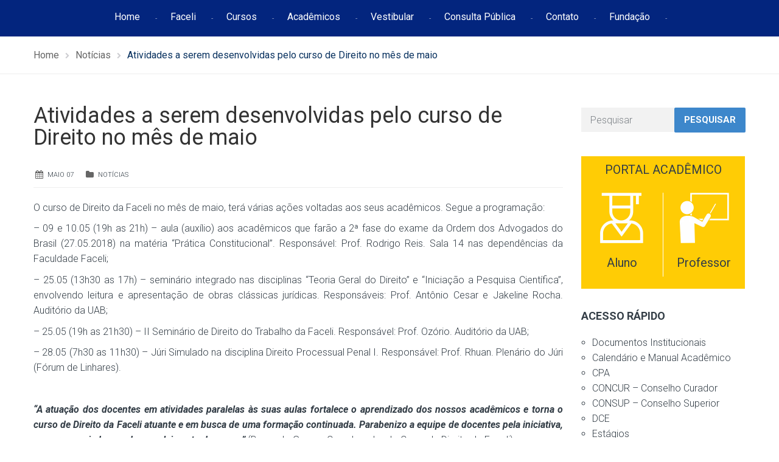

--- FILE ---
content_type: text/html; charset=UTF-8
request_url: https://faceli.edu.br/atividades-a-serem-desenvolvidas-pelo-curso-de-direito-no-mes-de-maio/
body_size: 19824
content:
<!DOCTYPE html>
<html class="no-js" lang="pt-BR">
<head>
	<meta charset="UTF-8"/>
	<meta http-equiv="X-UA-Compatible" content="IE=edge">
	<meta name="viewport" content="width=device-width, initial-scale=1">
	<title>Atividades a serem desenvolvidas pelo curso de Direito no mês de maio &#8211; FACELI</title>
<meta name='robots' content='max-image-preview:large' />
<!-- Tag do Google (gtag.js) snippet do modo de consentimento adicionado pelo Site Kit -->
<script id='google_gtagjs-js-consent-mode'>
window.dataLayer = window.dataLayer || [];function gtag(){dataLayer.push(arguments);}
gtag('consent', 'default', {"ad_personalization":"denied","ad_storage":"denied","ad_user_data":"denied","analytics_storage":"denied","region":["AT","BE","BG","CY","CZ","DE","DK","EE","ES","FI","FR","GB","GR","HR","HU","IE","IS","IT","LI","LT","LU","LV","MT","NL","NO","PL","PT","RO","SE","SI","SK"],"wait_for_update":500});
window._googlesitekitConsentCategoryMap = {"statistics":["analytics_storage"],"marketing":["ad_storage","ad_user_data","ad_personalization"]};
( function () {
	document.addEventListener(
		'wp_listen_for_consent_change',
		function ( event ) {
			if ( event.detail ) {
				var consentParameters = {};
				var hasConsentParameters = false;
				for ( var category in event.detail ) {
					if ( window._googlesitekitConsentCategoryMap[ category ] ) {
						var status = event.detail[ category ];
						var mappedStatus =
							status === 'allow' ? 'granted' : 'denied';
						var parameters =
							window._googlesitekitConsentCategoryMap[ category ];
						for ( var i = 0; i < parameters.length; i++ ) {
							consentParameters[ parameters[ i ] ] = mappedStatus;
						}
						hasConsentParameters = !! parameters.length;
					}
				}
				if ( hasConsentParameters ) {
					gtag( 'consent', 'update', consentParameters );
				}
			}
		}
	);

	function updateGrantedConsent() {
		if ( ! ( window.wp_consent_type || window.wp_fallback_consent_type ) ) {
			return;
		}
		var consentParameters = {};
		var hasConsentParameters = false;
		for ( var category in window._googlesitekitConsentCategoryMap ) {
			if ( window.wp_has_consent && window.wp_has_consent( category ) ) {
				var parameters =
					window._googlesitekitConsentCategoryMap[ category ];
				for ( var i = 0; i < parameters.length; i++ ) {
					consentParameters[ parameters[ i ] ] = 'granted';
				}
				hasConsentParameters =
					hasConsentParameters || !! parameters.length;
			}
		}
		if ( hasConsentParameters ) {
			gtag( 'consent', 'update', consentParameters );
		}
	}
	document.addEventListener(
		'wp_consent_type_defined',
		updateGrantedConsent
	);
	document.addEventListener( 'DOMContentLoaded', function () {
		if ( ! window.waitfor_consent_hook ) {
			updateGrantedConsent();
		}
	} );
} )();
</script>
<!-- Encerrar a tag do Google (gtag.js) snippet do modo de consentimento adicionado pelo Site Kit -->
			<link rel='dns-prefetch' href='//static.addtoany.com' />
<link rel='dns-prefetch' href='//www.googletagmanager.com' />
<link rel='dns-prefetch' href='//fonts.googleapis.com' />
<link rel='dns-prefetch' href='//netdna.bootstrapcdn.com' />
<link rel='preconnect' href='https://fonts.gstatic.com' crossorigin />
<link rel="alternate" type="application/rss+xml" title="Feed para FACELI &raquo;" href="https://faceli.edu.br/feed/" />
<link rel="alternate" type="application/rss+xml" title="Feed de comentários para FACELI &raquo;" href="https://faceli.edu.br/comments/feed/" />
<link rel="alternate" type="text/calendar" title="FACELI &raquo; do iCal Feed" href="https://faceli.edu.br/events/?ical=1" />
<link rel="alternate" type="application/rss+xml" title="Feed de comentários para FACELI &raquo; Atividades a serem desenvolvidas pelo curso de Direito no mês de maio" href="https://faceli.edu.br/atividades-a-serem-desenvolvidas-pelo-curso-de-direito-no-mes-de-maio/feed/" />
<script type="text/javascript">
/* <![CDATA[ */
window._wpemojiSettings = {"baseUrl":"https:\/\/s.w.org\/images\/core\/emoji\/15.0.3\/72x72\/","ext":".png","svgUrl":"https:\/\/s.w.org\/images\/core\/emoji\/15.0.3\/svg\/","svgExt":".svg","source":{"concatemoji":"https:\/\/faceli.edu.br\/wp-includes\/js\/wp-emoji-release.min.js?ver=6.6.4"}};
/*! This file is auto-generated */
!function(i,n){var o,s,e;function c(e){try{var t={supportTests:e,timestamp:(new Date).valueOf()};sessionStorage.setItem(o,JSON.stringify(t))}catch(e){}}function p(e,t,n){e.clearRect(0,0,e.canvas.width,e.canvas.height),e.fillText(t,0,0);var t=new Uint32Array(e.getImageData(0,0,e.canvas.width,e.canvas.height).data),r=(e.clearRect(0,0,e.canvas.width,e.canvas.height),e.fillText(n,0,0),new Uint32Array(e.getImageData(0,0,e.canvas.width,e.canvas.height).data));return t.every(function(e,t){return e===r[t]})}function u(e,t,n){switch(t){case"flag":return n(e,"\ud83c\udff3\ufe0f\u200d\u26a7\ufe0f","\ud83c\udff3\ufe0f\u200b\u26a7\ufe0f")?!1:!n(e,"\ud83c\uddfa\ud83c\uddf3","\ud83c\uddfa\u200b\ud83c\uddf3")&&!n(e,"\ud83c\udff4\udb40\udc67\udb40\udc62\udb40\udc65\udb40\udc6e\udb40\udc67\udb40\udc7f","\ud83c\udff4\u200b\udb40\udc67\u200b\udb40\udc62\u200b\udb40\udc65\u200b\udb40\udc6e\u200b\udb40\udc67\u200b\udb40\udc7f");case"emoji":return!n(e,"\ud83d\udc26\u200d\u2b1b","\ud83d\udc26\u200b\u2b1b")}return!1}function f(e,t,n){var r="undefined"!=typeof WorkerGlobalScope&&self instanceof WorkerGlobalScope?new OffscreenCanvas(300,150):i.createElement("canvas"),a=r.getContext("2d",{willReadFrequently:!0}),o=(a.textBaseline="top",a.font="600 32px Arial",{});return e.forEach(function(e){o[e]=t(a,e,n)}),o}function t(e){var t=i.createElement("script");t.src=e,t.defer=!0,i.head.appendChild(t)}"undefined"!=typeof Promise&&(o="wpEmojiSettingsSupports",s=["flag","emoji"],n.supports={everything:!0,everythingExceptFlag:!0},e=new Promise(function(e){i.addEventListener("DOMContentLoaded",e,{once:!0})}),new Promise(function(t){var n=function(){try{var e=JSON.parse(sessionStorage.getItem(o));if("object"==typeof e&&"number"==typeof e.timestamp&&(new Date).valueOf()<e.timestamp+604800&&"object"==typeof e.supportTests)return e.supportTests}catch(e){}return null}();if(!n){if("undefined"!=typeof Worker&&"undefined"!=typeof OffscreenCanvas&&"undefined"!=typeof URL&&URL.createObjectURL&&"undefined"!=typeof Blob)try{var e="postMessage("+f.toString()+"("+[JSON.stringify(s),u.toString(),p.toString()].join(",")+"));",r=new Blob([e],{type:"text/javascript"}),a=new Worker(URL.createObjectURL(r),{name:"wpTestEmojiSupports"});return void(a.onmessage=function(e){c(n=e.data),a.terminate(),t(n)})}catch(e){}c(n=f(s,u,p))}t(n)}).then(function(e){for(var t in e)n.supports[t]=e[t],n.supports.everything=n.supports.everything&&n.supports[t],"flag"!==t&&(n.supports.everythingExceptFlag=n.supports.everythingExceptFlag&&n.supports[t]);n.supports.everythingExceptFlag=n.supports.everythingExceptFlag&&!n.supports.flag,n.DOMReady=!1,n.readyCallback=function(){n.DOMReady=!0}}).then(function(){return e}).then(function(){var e;n.supports.everything||(n.readyCallback(),(e=n.source||{}).concatemoji?t(e.concatemoji):e.wpemoji&&e.twemoji&&(t(e.twemoji),t(e.wpemoji)))}))}((window,document),window._wpemojiSettings);
/* ]]> */
</script>

<link rel='stylesheet' id='layerslider-css' href='https://faceli.edu.br/wp-content/plugins/LayerSlider/static/layerslider/css/layerslider.css?ver=6.8.4' type='text/css' media='all' />
<link rel='stylesheet' id='ls-google-fonts-css' href='https://fonts.googleapis.com/css?family=Lato:100,300,regular,700,900%7COpen+Sans:300%7CIndie+Flower:regular%7COswald:300,regular,700&#038;subset=latin%2Clatin-ext' type='text/css' media='all' />
<style id='wp-emoji-styles-inline-css' type='text/css'>

	img.wp-smiley, img.emoji {
		display: inline !important;
		border: none !important;
		box-shadow: none !important;
		height: 1em !important;
		width: 1em !important;
		margin: 0 0.07em !important;
		vertical-align: -0.1em !important;
		background: none !important;
		padding: 0 !important;
	}
</style>
<link rel='stylesheet' id='wp-block-library-css' href='https://faceli.edu.br/wp-includes/css/dist/block-library/style.min.css?ver=6.6.4' type='text/css' media='all' />
<style id='classic-theme-styles-inline-css' type='text/css'>
/*! This file is auto-generated */
.wp-block-button__link{color:#fff;background-color:#32373c;border-radius:9999px;box-shadow:none;text-decoration:none;padding:calc(.667em + 2px) calc(1.333em + 2px);font-size:1.125em}.wp-block-file__button{background:#32373c;color:#fff;text-decoration:none}
</style>
<style id='global-styles-inline-css' type='text/css'>
:root{--wp--preset--aspect-ratio--square: 1;--wp--preset--aspect-ratio--4-3: 4/3;--wp--preset--aspect-ratio--3-4: 3/4;--wp--preset--aspect-ratio--3-2: 3/2;--wp--preset--aspect-ratio--2-3: 2/3;--wp--preset--aspect-ratio--16-9: 16/9;--wp--preset--aspect-ratio--9-16: 9/16;--wp--preset--color--black: #000000;--wp--preset--color--cyan-bluish-gray: #abb8c3;--wp--preset--color--white: #ffffff;--wp--preset--color--pale-pink: #f78da7;--wp--preset--color--vivid-red: #cf2e2e;--wp--preset--color--luminous-vivid-orange: #ff6900;--wp--preset--color--luminous-vivid-amber: #fcb900;--wp--preset--color--light-green-cyan: #7bdcb5;--wp--preset--color--vivid-green-cyan: #00d084;--wp--preset--color--pale-cyan-blue: #8ed1fc;--wp--preset--color--vivid-cyan-blue: #0693e3;--wp--preset--color--vivid-purple: #9b51e0;--wp--preset--gradient--vivid-cyan-blue-to-vivid-purple: linear-gradient(135deg,rgba(6,147,227,1) 0%,rgb(155,81,224) 100%);--wp--preset--gradient--light-green-cyan-to-vivid-green-cyan: linear-gradient(135deg,rgb(122,220,180) 0%,rgb(0,208,130) 100%);--wp--preset--gradient--luminous-vivid-amber-to-luminous-vivid-orange: linear-gradient(135deg,rgba(252,185,0,1) 0%,rgba(255,105,0,1) 100%);--wp--preset--gradient--luminous-vivid-orange-to-vivid-red: linear-gradient(135deg,rgba(255,105,0,1) 0%,rgb(207,46,46) 100%);--wp--preset--gradient--very-light-gray-to-cyan-bluish-gray: linear-gradient(135deg,rgb(238,238,238) 0%,rgb(169,184,195) 100%);--wp--preset--gradient--cool-to-warm-spectrum: linear-gradient(135deg,rgb(74,234,220) 0%,rgb(151,120,209) 20%,rgb(207,42,186) 40%,rgb(238,44,130) 60%,rgb(251,105,98) 80%,rgb(254,248,76) 100%);--wp--preset--gradient--blush-light-purple: linear-gradient(135deg,rgb(255,206,236) 0%,rgb(152,150,240) 100%);--wp--preset--gradient--blush-bordeaux: linear-gradient(135deg,rgb(254,205,165) 0%,rgb(254,45,45) 50%,rgb(107,0,62) 100%);--wp--preset--gradient--luminous-dusk: linear-gradient(135deg,rgb(255,203,112) 0%,rgb(199,81,192) 50%,rgb(65,88,208) 100%);--wp--preset--gradient--pale-ocean: linear-gradient(135deg,rgb(255,245,203) 0%,rgb(182,227,212) 50%,rgb(51,167,181) 100%);--wp--preset--gradient--electric-grass: linear-gradient(135deg,rgb(202,248,128) 0%,rgb(113,206,126) 100%);--wp--preset--gradient--midnight: linear-gradient(135deg,rgb(2,3,129) 0%,rgb(40,116,252) 100%);--wp--preset--font-size--small: 13px;--wp--preset--font-size--medium: 20px;--wp--preset--font-size--large: 36px;--wp--preset--font-size--x-large: 42px;--wp--preset--spacing--20: 0.44rem;--wp--preset--spacing--30: 0.67rem;--wp--preset--spacing--40: 1rem;--wp--preset--spacing--50: 1.5rem;--wp--preset--spacing--60: 2.25rem;--wp--preset--spacing--70: 3.38rem;--wp--preset--spacing--80: 5.06rem;--wp--preset--shadow--natural: 6px 6px 9px rgba(0, 0, 0, 0.2);--wp--preset--shadow--deep: 12px 12px 50px rgba(0, 0, 0, 0.4);--wp--preset--shadow--sharp: 6px 6px 0px rgba(0, 0, 0, 0.2);--wp--preset--shadow--outlined: 6px 6px 0px -3px rgba(255, 255, 255, 1), 6px 6px rgba(0, 0, 0, 1);--wp--preset--shadow--crisp: 6px 6px 0px rgba(0, 0, 0, 1);}:where(.is-layout-flex){gap: 0.5em;}:where(.is-layout-grid){gap: 0.5em;}body .is-layout-flex{display: flex;}.is-layout-flex{flex-wrap: wrap;align-items: center;}.is-layout-flex > :is(*, div){margin: 0;}body .is-layout-grid{display: grid;}.is-layout-grid > :is(*, div){margin: 0;}:where(.wp-block-columns.is-layout-flex){gap: 2em;}:where(.wp-block-columns.is-layout-grid){gap: 2em;}:where(.wp-block-post-template.is-layout-flex){gap: 1.25em;}:where(.wp-block-post-template.is-layout-grid){gap: 1.25em;}.has-black-color{color: var(--wp--preset--color--black) !important;}.has-cyan-bluish-gray-color{color: var(--wp--preset--color--cyan-bluish-gray) !important;}.has-white-color{color: var(--wp--preset--color--white) !important;}.has-pale-pink-color{color: var(--wp--preset--color--pale-pink) !important;}.has-vivid-red-color{color: var(--wp--preset--color--vivid-red) !important;}.has-luminous-vivid-orange-color{color: var(--wp--preset--color--luminous-vivid-orange) !important;}.has-luminous-vivid-amber-color{color: var(--wp--preset--color--luminous-vivid-amber) !important;}.has-light-green-cyan-color{color: var(--wp--preset--color--light-green-cyan) !important;}.has-vivid-green-cyan-color{color: var(--wp--preset--color--vivid-green-cyan) !important;}.has-pale-cyan-blue-color{color: var(--wp--preset--color--pale-cyan-blue) !important;}.has-vivid-cyan-blue-color{color: var(--wp--preset--color--vivid-cyan-blue) !important;}.has-vivid-purple-color{color: var(--wp--preset--color--vivid-purple) !important;}.has-black-background-color{background-color: var(--wp--preset--color--black) !important;}.has-cyan-bluish-gray-background-color{background-color: var(--wp--preset--color--cyan-bluish-gray) !important;}.has-white-background-color{background-color: var(--wp--preset--color--white) !important;}.has-pale-pink-background-color{background-color: var(--wp--preset--color--pale-pink) !important;}.has-vivid-red-background-color{background-color: var(--wp--preset--color--vivid-red) !important;}.has-luminous-vivid-orange-background-color{background-color: var(--wp--preset--color--luminous-vivid-orange) !important;}.has-luminous-vivid-amber-background-color{background-color: var(--wp--preset--color--luminous-vivid-amber) !important;}.has-light-green-cyan-background-color{background-color: var(--wp--preset--color--light-green-cyan) !important;}.has-vivid-green-cyan-background-color{background-color: var(--wp--preset--color--vivid-green-cyan) !important;}.has-pale-cyan-blue-background-color{background-color: var(--wp--preset--color--pale-cyan-blue) !important;}.has-vivid-cyan-blue-background-color{background-color: var(--wp--preset--color--vivid-cyan-blue) !important;}.has-vivid-purple-background-color{background-color: var(--wp--preset--color--vivid-purple) !important;}.has-black-border-color{border-color: var(--wp--preset--color--black) !important;}.has-cyan-bluish-gray-border-color{border-color: var(--wp--preset--color--cyan-bluish-gray) !important;}.has-white-border-color{border-color: var(--wp--preset--color--white) !important;}.has-pale-pink-border-color{border-color: var(--wp--preset--color--pale-pink) !important;}.has-vivid-red-border-color{border-color: var(--wp--preset--color--vivid-red) !important;}.has-luminous-vivid-orange-border-color{border-color: var(--wp--preset--color--luminous-vivid-orange) !important;}.has-luminous-vivid-amber-border-color{border-color: var(--wp--preset--color--luminous-vivid-amber) !important;}.has-light-green-cyan-border-color{border-color: var(--wp--preset--color--light-green-cyan) !important;}.has-vivid-green-cyan-border-color{border-color: var(--wp--preset--color--vivid-green-cyan) !important;}.has-pale-cyan-blue-border-color{border-color: var(--wp--preset--color--pale-cyan-blue) !important;}.has-vivid-cyan-blue-border-color{border-color: var(--wp--preset--color--vivid-cyan-blue) !important;}.has-vivid-purple-border-color{border-color: var(--wp--preset--color--vivid-purple) !important;}.has-vivid-cyan-blue-to-vivid-purple-gradient-background{background: var(--wp--preset--gradient--vivid-cyan-blue-to-vivid-purple) !important;}.has-light-green-cyan-to-vivid-green-cyan-gradient-background{background: var(--wp--preset--gradient--light-green-cyan-to-vivid-green-cyan) !important;}.has-luminous-vivid-amber-to-luminous-vivid-orange-gradient-background{background: var(--wp--preset--gradient--luminous-vivid-amber-to-luminous-vivid-orange) !important;}.has-luminous-vivid-orange-to-vivid-red-gradient-background{background: var(--wp--preset--gradient--luminous-vivid-orange-to-vivid-red) !important;}.has-very-light-gray-to-cyan-bluish-gray-gradient-background{background: var(--wp--preset--gradient--very-light-gray-to-cyan-bluish-gray) !important;}.has-cool-to-warm-spectrum-gradient-background{background: var(--wp--preset--gradient--cool-to-warm-spectrum) !important;}.has-blush-light-purple-gradient-background{background: var(--wp--preset--gradient--blush-light-purple) !important;}.has-blush-bordeaux-gradient-background{background: var(--wp--preset--gradient--blush-bordeaux) !important;}.has-luminous-dusk-gradient-background{background: var(--wp--preset--gradient--luminous-dusk) !important;}.has-pale-ocean-gradient-background{background: var(--wp--preset--gradient--pale-ocean) !important;}.has-electric-grass-gradient-background{background: var(--wp--preset--gradient--electric-grass) !important;}.has-midnight-gradient-background{background: var(--wp--preset--gradient--midnight) !important;}.has-small-font-size{font-size: var(--wp--preset--font-size--small) !important;}.has-medium-font-size{font-size: var(--wp--preset--font-size--medium) !important;}.has-large-font-size{font-size: var(--wp--preset--font-size--large) !important;}.has-x-large-font-size{font-size: var(--wp--preset--font-size--x-large) !important;}
:where(.wp-block-post-template.is-layout-flex){gap: 1.25em;}:where(.wp-block-post-template.is-layout-grid){gap: 1.25em;}
:where(.wp-block-columns.is-layout-flex){gap: 2em;}:where(.wp-block-columns.is-layout-grid){gap: 2em;}
:root :where(.wp-block-pullquote){font-size: 1.5em;line-height: 1.6;}
</style>
<link rel='stylesheet' id='contact-form-7-css' href='https://faceli.edu.br/wp-content/plugins/contact-form-7/includes/css/styles.css?ver=6.0.3' type='text/css' media='all' />
<link rel='stylesheet' id='smart-grid-css' href='https://faceli.edu.br/wp-content/plugins/smart-grid-gallery/includes/dist/sgg.min.css?ver=6.6.4' type='text/css' media='all' />
<link rel='stylesheet' id='wpos-font-awesome-css' href='https://faceli.edu.br/wp-content/plugins/wp-testimonial-with-widget/assets/css/font-awesome.min.css?ver=3.5' type='text/css' media='all' />
<link rel='stylesheet' id='wpos-slick-style-css' href='https://faceli.edu.br/wp-content/plugins/wp-testimonial-with-widget/assets/css/slick.css?ver=3.5' type='text/css' media='all' />
<link rel='stylesheet' id='wtwp-public-css-css' href='https://faceli.edu.br/wp-content/plugins/wp-testimonial-with-widget/assets/css/wtwp-public.css?ver=3.5' type='text/css' media='all' />
<link rel='stylesheet' id='school-time-theme-icons-css' href='https://faceli.edu.br/wp-content/themes/school-time/assets/css/theme-icons.css?ver=6.6.4' type='text/css' media='all' />
<link rel='stylesheet' id='testimonial-rotator-style-css' href='https://faceli.edu.br/wp-content/plugins/testimonial-rotator/testimonial-rotator-style.css?ver=6.6.4' type='text/css' media='all' />
<link rel='stylesheet' id='font-awesome-css' href='//netdna.bootstrapcdn.com/font-awesome/latest/css/font-awesome.min.css?ver=6.6.4' type='text/css' media='all' />
<link rel='stylesheet' id='addtoany-css' href='https://faceli.edu.br/wp-content/plugins/add-to-any/addtoany.min.css?ver=1.16' type='text/css' media='all' />
<style id='addtoany-inline-css' type='text/css'>
.addtoany_content { border: 0; border-top: 1px solid #dedede; text-align:center;  }
</style>
<link rel='stylesheet' id='school-time-plugin-style-css' href='https://faceli.edu.br/wp-content/plugins/school-time-plugin/public/css/style.css?ver=6.6.4' type='text/css' media='all' />
<link rel='stylesheet' id='groundwork-grid-css' href='https://faceli.edu.br/wp-content/themes/school-time/assets/css/groundwork-responsive.css?ver=6.6.4' type='text/css' media='all' />
<link rel='stylesheet' id='js_composer_front-css' href='https://faceli.edu.br/wp-content/plugins/js_composer/assets/css/js_composer.min.css?ver=8.2' type='text/css' media='all' />
<link rel='stylesheet' id='school-time-style-css' href='https://faceli.edu.br/wp-content/themes/school-time/style.css?ver=6.6.4' type='text/css' media='all' />
<style id='school-time-style-inline-css' type='text/css'>
.header-mobile {display: none;}@media screen and (max-width:767px) {.header-left {padding-left: 0;}.wh-header, .wh-top-bar {display: none;}.header-mobile {display: block;}}
</style>
<link rel="preload" as="style" href="https://fonts.googleapis.com/css?family=Roboto:100,300,400,500,700,900,100italic,300italic,400italic,500italic,700italic,900italic&#038;subset=latin&#038;display=swap&#038;ver=1752862163" /><link rel="stylesheet" href="https://fonts.googleapis.com/css?family=Roboto:100,300,400,500,700,900,100italic,300italic,400italic,500italic,700italic,900italic&#038;subset=latin&#038;display=swap&#038;ver=1752862163" media="print" onload="this.media='all'"><noscript><link rel="stylesheet" href="https://fonts.googleapis.com/css?family=Roboto:100,300,400,500,700,900,100italic,300italic,400italic,500italic,700italic,900italic&#038;subset=latin&#038;display=swap&#038;ver=1752862163" /></noscript><link rel='stylesheet' id='school_time_options_style-css' href='//faceli.edu.br/wp-content/uploads/school_time_options_style.css?ver=6.6.4' type='text/css' media='all' />
<style id='school_time_options_style-inline-css' type='text/css'>
.st-slider-button {
    background-color: #f35849 !important;
    color: #fff !important;
}
.st-slider-button:hover {
  background-color: #f35849 !important;
  color: #fff !important;
}
.st-slider-alt-button {
  background-color: #fff !important;
  color: #f35849 !important;
}
.st-slider-alt-button:hover {
  background-color: #f35849 !important;
  color: #fff !important;
}

.sf-menu.wh-menu-main li:after { content: "-" !important; }

.font-11em{
    font-size: 1.1em
}

.vc_grid-owl-dot span {
	border-color: #2A2A2A !important;
}


.vc_grid-owl-dot .active span{
	background-color: #2A2A2A!important;
    border-color: #2A2A2A!important;
}

@-webkit-keyframes load7 {
    0%,
    80%,
    100% {
      box-shadow: 0 2.5em 0 -1.3em rgba(0, 0, 0, 0.75);
    }
    40% {
      box-shadow: 0 2.5em 0 0 rgba(0, 0, 0, 0.75);
    }
  }
  @keyframes load7 {
    0%,
    80%,
    100% {
      box-shadow: 0 2.5em 0 -1.3em rgba(0, 0, 0, 0.75);
    }
    40% {
      box-shadow: 0 2.5em 0 0 rgba(0, 0, 0, 0.75);
    }
  }
  
  .sticky-wrapper {
      height: 60px !important;
  }
  
  .wh-sticky-header .wh-menu-main {
    padding-top: 14px !important;
    }
    
@media (max-width: 769px) {
        .grid-buttons div.wh-content-box {
            padding-right: 20px !important;
            padding-top: 20px !important;
            padding-bottom: 20px !important; 
        }
         .grid-buttons div.wpb_single_image{
             margin-top: 0px !important;
         }
        .docs-institucionais-html{
            padding-left: 0px !important;
        }
        .vc_grid-item {
            padding-right: 0px !important;
        }
        
    }
.wh-footer {
    color: #fff;
}
@media (max-width:768px) {
.wh-footer-big-title,    
.wh-footer-big-title a {
    font-size: 16px;
    line-height: 21px;
}
}

.contato-footer a{
    font-size: 16px !important;
}
.contato-footer div.wpb_single_image {
    position: absolute;
}

.list-footer ul{
    list-style-type: disc !important;
    padding-left: 20px !important;
}

.list-footer ul a{
  color: #ffffff !important;
}

.list-footer ul a:hover{
  color: #ffffff !important;
}

.list-footer ul a:active{
  color: #ffffff !important;
}

.posts-footer div.img-container, .posts-footer span.author, .posts-footer div.content{
    display: none !important;
}


.posts-footer a{
  color: #ffffff !important;
  
  font-weight: 300;
}

.posts-footer a:hover{
  color: #ffffff !important;
  font-weight: 300;
}

.posts-footer ul a:active{
 color: #ffffff !important;
 font-weight: 300;
}

.posts-footer div.wh-padding {
    padding: 0 !important;
    padding-left: 32px !important;
}

.posts-footer div.data {
    display: list-item;
}.vc_custom_1750183102236{margin-top: -50px !important;padding-top: 30px !important;padding-bottom: 60px !important;background-color: #03257E !important;}.vc_custom_1741959543934{padding-top: 0px !important;padding-right: 30px !important;}.vc_custom_1741959675405{padding-top: 0px !important;}.vc_custom_1741959660594{margin-bottom: 10px !important;padding-top: 0px !important;}.vc_custom_1749843964516{margin-bottom: 15px !important;}.vc_custom_1749843798574{margin-bottom: 30px !important;}.vc_custom_1749843976450{margin-bottom: 15px !important;}.vc_custom_1749843811952{margin-bottom: 20px !important;}.vc_custom_1741959001803{margin-top: 10px !important;margin-bottom: 15px !important;}.vc_custom_1540902674549{margin-bottom: 15px !important;}.vc_custom_1749846157057{margin-top: 10px !important;}.vc_custom_1545309881796{margin-bottom: 10px !important;padding-top: 10px !important;padding-left: 45px !important;}.vc_custom_1749846170078{margin-top: 15px !important;padding-left: 7px !important;}.vc_custom_1741964212193{margin-bottom: 0px !important;padding-left: 45px !important;}.vc_custom_1741963753511{margin-bottom: 0px !important;padding-left: 45px !important;}.vc_custom_1750183153599{margin-bottom: 15px !important;padding-left: 45px !important;}.vc_custom_1741955926976{margin-bottom: 0px !important;padding-left: 45px !important;}.vc_custom_1741959335063{border-radius: 1px !important;border-color: #FFFFFF !important;}.img-cabecalho div.wpb_single_image {
    margin-top: 10px !important;
    position: absolute !important;
}

.img-cabecalho p {
    line-height: 21px !important;
}

@media (max-width: 767px) {
    .novo-menu-top {
         display: none !important
    }
}.vc_custom_1749845638092{background-color: #353535 !important;}.vc_custom_1750186947524{margin-top: 15px !important;margin-bottom: 15px !important;}.vc_custom_1624308650197{padding-right: 0px !important;padding-left: 0px !important;}.vc_custom_1542717017398{margin-top: 25px !important;padding-right: 0px !important;padding-left: 0px !important;}.vc_custom_1624308741096{margin-top: 25px !important;padding-right: 0px !important;padding-left: 0px !important;}.vc_custom_1624308376043{margin-top: 25px !important;padding-right: 0px !important;padding-left: 0px !important;}.vc_custom_1624308597468{margin-top: 25px !important;padding-right: 0px !important;padding-left: 0px !important;}.vc_custom_1624308760633{margin-top: 25px !important;padding-right: 0px !important;padding-left: 0px !important;}.vc_custom_1543857457342{margin-bottom: 0px !important;}.vc_custom_1545304377382{margin-bottom: 0px !important;margin-left: 50px !important;padding-top: 15px !important;}.vc_custom_1542716783514{margin-bottom: 0px !important;margin-left: 50px !important;padding-top: 10px !important;}.vc_custom_1542716273049{margin-bottom: 0px !important;margin-left: 50px !important;}.vc_custom_1741955870512{margin-bottom: 0px !important;margin-left: 50px !important;padding-top: 15px !important;}
</style>
<script type="text/javascript" id="layerslider-greensock-js-extra">
/* <![CDATA[ */
var LS_Meta = {"v":"6.8.4"};
/* ]]> */
</script>
<script type="text/javascript" src="https://faceli.edu.br/wp-content/plugins/LayerSlider/static/layerslider/js/greensock.js?ver=1.19.0" id="layerslider-greensock-js"></script>
<script type="text/javascript" src="https://faceli.edu.br/wp-includes/js/jquery/jquery.min.js?ver=3.7.1" id="jquery-core-js"></script>
<script type="text/javascript" id="jquery-migrate-js-extra">
/* <![CDATA[ */
var wheels = {"siteName":"FACELI","data":{"useScrollToTop":false,"useStickyMenu":true,"scrollToTopText":"","isAdminBarShowing":false,"initialWaypointScrollCompensation":"120","preloaderSpinner":0,"preloaderBgColor":"#304ffe"}};
/* ]]> */
</script>
<script type="text/javascript" src="https://faceli.edu.br/wp-includes/js/jquery/jquery-migrate.min.js?ver=3.4.1" id="jquery-migrate-js"></script>
<script type="text/javascript" src="https://faceli.edu.br/wp-content/plugins/LayerSlider/static/layerslider/js/layerslider.kreaturamedia.jquery.js?ver=6.8.4" id="layerslider-js"></script>
<script type="text/javascript" src="https://faceli.edu.br/wp-content/plugins/LayerSlider/static/layerslider/js/layerslider.transitions.js?ver=6.8.4" id="layerslider-transitions-js"></script>
<script type="text/javascript" id="addtoany-core-js-before">
/* <![CDATA[ */
window.a2a_config=window.a2a_config||{};a2a_config.callbacks=[];a2a_config.overlays=[];a2a_config.templates={};a2a_localize = {
	Share: "Share",
	Save: "Save",
	Subscribe: "Subscribe",
	Email: "Email",
	Bookmark: "Bookmark",
	ShowAll: "Show all",
	ShowLess: "Show less",
	FindServices: "Find service(s)",
	FindAnyServiceToAddTo: "Instantly find any service to add to",
	PoweredBy: "Powered by",
	ShareViaEmail: "Share via email",
	SubscribeViaEmail: "Subscribe via email",
	BookmarkInYourBrowser: "Bookmark in your browser",
	BookmarkInstructions: "Press Ctrl+D or \u2318+D to bookmark this page",
	AddToYourFavorites: "Add to your favorites",
	SendFromWebOrProgram: "Send from any email address or email program",
	EmailProgram: "Email program",
	More: "More&#8230;",
	ThanksForSharing: "Thanks for sharing!",
	ThanksForFollowing: "Thanks for following!"
};
/* ]]> */
</script>
<script type="text/javascript" async src="https://static.addtoany.com/menu/page.js" id="addtoany-core-js"></script>
<script type="text/javascript" async src="https://faceli.edu.br/wp-content/plugins/add-to-any/addtoany.min.js?ver=1.1" id="addtoany-jquery-js"></script>
<script type="text/javascript" src="https://faceli.edu.br/wp-content/plugins/smart-grid-gallery/includes/dist/sgg.min.js?ver=6.6.4" id="smart-grid-js"></script>
<script type="text/javascript" src="https://faceli.edu.br/wp-content/plugins/testimonial-rotator/js/jquery.cycletwo.js?ver=6.6.4" id="cycletwo-js"></script>
<script type="text/javascript" src="https://faceli.edu.br/wp-content/plugins/testimonial-rotator/js/jquery.cycletwo.addons.js?ver=6.6.4" id="cycletwo-addons-js"></script>

<!-- Google tag (gtag.js) snippet added by Site Kit -->

<!-- Snippet do Google Analytics adicionado pelo Site Kit -->
<script type="text/javascript" src="https://www.googletagmanager.com/gtag/js?id=GT-5MG3W2K" id="google_gtagjs-js" async></script>
<script type="text/javascript" id="google_gtagjs-js-after">
/* <![CDATA[ */
window.dataLayer = window.dataLayer || [];function gtag(){dataLayer.push(arguments);}
gtag("set","linker",{"domains":["faceli.edu.br"]});
gtag("js", new Date());
gtag("set", "developer_id.dZTNiMT", true);
gtag("config", "GT-5MG3W2K");
/* ]]> */
</script>

<!-- End Google tag (gtag.js) snippet added by Site Kit -->
<script type="text/javascript" src="https://faceli.edu.br/wp-content/themes/school-time/assets/js/vendor/modernizr-2.7.0.min.js" id="modernizr-js"></script>
<script></script><meta name="generator" content="Powered by LayerSlider 6.8.4 - Multi-Purpose, Responsive, Parallax, Mobile-Friendly Slider Plugin for WordPress." />
<!-- LayerSlider updates and docs at: https://layerslider.kreaturamedia.com -->
<link rel="https://api.w.org/" href="https://faceli.edu.br/wp-json/" /><link rel="alternate" title="JSON" type="application/json" href="https://faceli.edu.br/wp-json/wp/v2/posts/2826" /><link rel="EditURI" type="application/rsd+xml" title="RSD" href="https://faceli.edu.br/xmlrpc.php?rsd" />
<meta name="generator" content="WordPress 6.6.4" />
<link rel="canonical" href="https://faceli.edu.br/atividades-a-serem-desenvolvidas-pelo-curso-de-direito-no-mes-de-maio/" />
<link rel='shortlink' href='https://faceli.edu.br/?p=2826' />
<link rel="alternate" title="oEmbed (JSON)" type="application/json+oembed" href="https://faceli.edu.br/wp-json/oembed/1.0/embed?url=https%3A%2F%2Ffaceli.edu.br%2Fatividades-a-serem-desenvolvidas-pelo-curso-de-direito-no-mes-de-maio%2F" />
<link rel="alternate" title="oEmbed (XML)" type="text/xml+oembed" href="https://faceli.edu.br/wp-json/oembed/1.0/embed?url=https%3A%2F%2Ffaceli.edu.br%2Fatividades-a-serem-desenvolvidas-pelo-curso-de-direito-no-mes-de-maio%2F&#038;format=xml" />
<meta name="generator" content="Redux 4.5.6" /><meta name="generator" content="Site Kit by Google 1.124.0" /><meta name="adopt-website-id" content="e38e42c8-9b9b-4a5c-921d-31151b5dbe09" />
<script src="//tag.goadopt.io/injector.js?website_code=e38e42c8-9b9b-4a5c-921d-31151b5dbe09" class="adopt-injector"></script><meta name="tec-api-version" content="v1"><meta name="tec-api-origin" content="https://faceli.edu.br"><link rel="alternate" href="https://faceli.edu.br/wp-json/tribe/events/v1/" />
<style type="text/css" id="breadcrumb-trail-css">.breadcrumbs .trail-browse,.breadcrumbs .trail-items,.breadcrumbs .trail-items li {display: inline-block;margin:0;padding: 0;border:none;background:transparent;text-indent: 0;}.breadcrumbs .trail-browse {font-size: inherit;font-style:inherit;font-weight: inherit;color: inherit;}.breadcrumbs .trail-items {list-style: none;}.trail-items li::after {content: "\002F";padding: 0 0.5em;}.trail-items li:last-of-type::after {display: none;}</style>
<meta name="generator" content="Powered by WPBakery Page Builder - drag and drop page builder for WordPress."/>
<style type="text/css">.broken_link, a.broken_link {
	text-decoration: line-through;
}</style><style type="text/css">.removed_link, a.removed_link {
	text-decoration: line-through;
}</style><link rel="icon" href="https://faceli.edu.br/wp-content/uploads/2025/07/cropped-Logotipo_FACELI_RGB_Horizontal-01-_Azul-1-32x32.png" sizes="32x32" />
<link rel="icon" href="https://faceli.edu.br/wp-content/uploads/2025/07/cropped-Logotipo_FACELI_RGB_Horizontal-01-_Azul-1-192x192.png" sizes="192x192" />
<link rel="apple-touch-icon" href="https://faceli.edu.br/wp-content/uploads/2025/07/cropped-Logotipo_FACELI_RGB_Horizontal-01-_Azul-1-180x180.png" />
<meta name="msapplication-TileImage" content="https://faceli.edu.br/wp-content/uploads/2025/07/cropped-Logotipo_FACELI_RGB_Horizontal-01-_Azul-1-270x270.png" />
		<style type="text/css" id="wp-custom-css">
			.prev-next-item {
	display: none !important
}

#comments, #respond {
	display: none !important
}

.wh-header {
	background-color: #03257E;
}

.menu-biblioteca ul{
    background-color: #F7F7F7 !important;
    list-style-type: none !important;
    padding: 0px !important;
}

.menu-biblioteca ul li:first-child {
    border-top: 1px solid #E6E7EB !important;
}

.menu-biblioteca ul li{
    padding: 13px 13px 13px 20px !important;
    border-left: 4px solid transparent;
    border-bottom: 1px solid #E6E7EB
}

.menu-biblioteca ul li:hover {
    border-left-color: #0000ee !important;
}

.menu-biblioteca ul li a {
    color: #152130 !Important;
    font-weight: 400;
}
.entry-meta i{
	color: #666 !important;
}

.wh-alt-button {
	padding: 10px 25px !important;
	background-color: #EBEBEB !important;
	color: #666 !important;
    border-color: #EBEBEB !important;
}

.wh-alt-button:hover {
	background-color: #efeeee!important;
	border-color: #efeeee !important;
}

.author  {
	display: none !important
}

.widget-latest-posts .widget-post-list-item .title a {
	color: #444 !important
}
.wh-page-title-wrapper {
	display: none !important;
}

#menu-main-menu li:last-child:after {
	display: none !important
}

#menu-item-1381:after {
	display: none !important
}

.portal-academico-sidebar {
	background-color: #ffcc05 !important;
		margin: 0px !important;
}

.portal-academico-sidebar div.wh-content-box {
	box-shadow: none;
}


.portal-academico-sidebar h4 {
	margin-top: 10px !important;
	margin-bottom: 10px !important
}

.portal-academico-sidebar div.vc_row  {
	margin-bottom: 20px !important;
	margin-top: 25px !important
}

.portal-academico-sidebar div.wpb_column:first-child {
	border-right-width: 1px !important;
	border-right-color: #ffffff !important;
	border-right-style: solid !important;
}

.portal-academico-sidebar div.wpb_single_image {
	margin-bottom: 20px !important
}

.content-box-sidebar {
	
	border-top-width: 1px !important;
	border-right-width: 1px !important;
	border-bottom-width: 1px !important;
	border-left-width: 1px !important;
	padding-top: 20px !important;
	padding-bottom: 20px !important;
	border-left-color: #dddddd !important;
	border-left-style: solid !important;
	border-right-color: #dddddd !important;
	border-right-style: solid !important;
	border-top-color: #dddddd !important;
	border-top-style: solid !important;
	border-bottom-color: #dddddd !important;
	border-bottom-style: solid !important;
	border-radius: 3px !important;
	box-shadow: 0px 1px 1px #DCDFE8
}

.content-box-sidebar a {
	font-weight: 300 !important	
}
.content-box-sidebar div{
	text-align: center !important;
	
}

.content-box-sidebar h5 {
	text-align: center !important;
	margin-bottom: 30px;
}

.content-box-sidebar div.wpb_single_image {
	margin-bottom: 15px
} 

.post-grid-docs-interno p {
	margin-left: 60px !important;
	margin-top: 15px !important;
}


.post-grid-docs-interno p a {
	border: none !important;
}

.post-grid-docs-interno div.vc_icon_element {
	position: absolute !important;
}

.post-grid-docs-interno div.vc_gitem-col {
	padding: 0 10px !important;
}

.widget_search button {
	background-color: #3d87cb !important;
	    border: 0px solid #03257E !important;
      color: #ffffff !important;
}

.search-submit {
	background-color: #017a37 !important;
	    border: 1px solid #017a37 !important;
}


		</style>
		<noscript><style> .wpb_animate_when_almost_visible { opacity: 1; }</style></noscript></head>
<body class="post-template-default single single-post postid-2826 single-format-standard tribe-no-js header-top single-layout-default wpb-js-composer js-comp-ver-8.2 vc_responsive">
		<div class="header-mobile header-mobile-default">
		<div id="wh-mobile-menu" class="respmenu-wrap">
	<div class="respmenu-header">
					<a href="https://faceli.edu.br/" class="respmenu-header-logo-link">
				<img src="https://faceli.edu.br/wp-content/uploads/2018/10/logo-faceli-e1540494298954.png" class="respmenu-header-logo" alt="Logo">
			</a>
				<div class="respmenu-open">
							<hr>
				<hr>
				<hr>
					</div>
	</div>
	<div class="menu-main-menu-container"><ul id="menu-main-menu" class="respmenu"><li id="menu-item-979" class="menu-item menu-item-type-post_type menu-item-object-page menu-item-home menu-item-979"><a href="https://faceli.edu.br/">Home</a></li>
<li id="menu-item-1420" class="menu-item menu-item-type-custom menu-item-object-custom menu-item-has-children menu-item-1420"><a>Faceli</a>
<div class="respmenu-submenu-toggle cbp-respmenu-more"><i class="fa fa-angle-down"></i></div>

<ul class="sub-menu">
	<li id="menu-item-21396" class="menu-item menu-item-type-post_type menu-item-object-page menu-item-21396"><a href="https://faceli.edu.br/a-marca/">A Marca</a></li>
	<li id="menu-item-1326" class="menu-item menu-item-type-post_type menu-item-object-page menu-item-1326"><a href="https://faceli.edu.br/conheca-a-faceli/">Conheça a FACELI</a></li>
	<li id="menu-item-22136" class="menu-item menu-item-type-post_type menu-item-object-page menu-item-22136"><a href="https://faceli.edu.br/cpa/">CPA</a></li>
	<li id="menu-item-19901" class="menu-item menu-item-type-post_type menu-item-object-page menu-item-19901"><a href="https://faceli.edu.br/documentos-institucionais/">Documentos Institucionais</a></li>
	<li id="menu-item-21122" class="menu-item menu-item-type-post_type menu-item-object-page menu-item-21122"><a href="https://faceli.edu.br/equipe-academica/">Equipe Acadêmica</a></li>
	<li id="menu-item-1321" class="menu-item menu-item-type-post_type menu-item-object-page menu-item-1321"><a href="https://faceli.edu.br/equipe-administrativa/">Equipe Administrativa</a></li>
</ul>
</li>
<li id="menu-item-1421" class="menu-item menu-item-type-custom menu-item-object-custom menu-item-has-children menu-item-1421"><a>Cursos</a>
<div class="respmenu-submenu-toggle cbp-respmenu-more"><i class="fa fa-angle-down"></i></div>

<ul class="sub-menu">
	<li id="menu-item-1325" class="menu-item menu-item-type-post_type menu-item-object-page menu-item-1325"><a href="https://faceli.edu.br/administracao/">Administração</a></li>
	<li id="menu-item-1324" class="menu-item menu-item-type-post_type menu-item-object-page menu-item-1324"><a href="https://faceli.edu.br/direito/">Direito</a></li>
	<li id="menu-item-1323" class="menu-item menu-item-type-post_type menu-item-object-page menu-item-1323"><a href="https://faceli.edu.br/pedagogia/">Pedagogia</a></li>
	<li id="menu-item-20884" class="menu-item menu-item-type-post_type menu-item-object-page menu-item-20884"><a href="https://faceli.edu.br/politicas-publicas-de-desenvolvimento-social/">Políticas Públicas de Desenvolvimento Social</a></li>
	<li id="menu-item-22534" class="menu-item menu-item-type-post_type menu-item-object-page menu-item-22534"><a href="https://faceli.edu.br/tecnicos-senar/">Técnicos em Parceria com SENAR</a></li>
</ul>
</li>
<li id="menu-item-21369" class="menu-item menu-item-type-custom menu-item-object-custom menu-item-has-children menu-item-21369"><a>Acadêmicos</a>
<div class="respmenu-submenu-toggle cbp-respmenu-more"><i class="fa fa-angle-down"></i></div>

<ul class="sub-menu">
	<li id="menu-item-12970" class="menu-item menu-item-type-post_type menu-item-object-page menu-item-12970"><a href="https://faceli.edu.br/biblioteca/">Biblioteca</a></li>
	<li id="menu-item-14119" class="menu-item menu-item-type-post_type menu-item-object-page menu-item-14119"><a href="https://faceli.edu.br/estagio/">Estágio</a></li>
	<li id="menu-item-22058" class="menu-item menu-item-type-post_type menu-item-object-page menu-item-22058"><a href="https://faceli.edu.br/npj-nucleo-de-pratica-juridica/">NPJ – Núcleo de Prática Jurídica</a></li>
	<li id="menu-item-21370" class="menu-item menu-item-type-post_type menu-item-object-page menu-item-21370"><a href="https://faceli.edu.br/pesquisa-e-extensao/">Pesquisa e Extensão</a></li>
	<li id="menu-item-1377" class="menu-item menu-item-type-post_type menu-item-object-page menu-item-1377"><a href="https://faceli.edu.br/secretaria/">Secretaria</a></li>
</ul>
</li>
<li id="menu-item-1363" class="menu-item menu-item-type-custom menu-item-object-custom menu-item-1363"><a target="_blank" rel="noopener" href="http://servicos.faceli.edu.br/vestibular/">Vestibular</a></li>
<li id="menu-item-12047" class="menu-item menu-item-type-custom menu-item-object-custom menu-item-12047"><a href="https://consulta.faceli.edu.br/">Consulta Pública</a></li>
<li id="menu-item-1381" class="menu-item menu-item-type-post_type menu-item-object-page menu-item-1381"><a href="https://faceli.edu.br/contato/">Contato</a></li>
<li id="menu-item-14407" class="menu-item menu-item-type-custom menu-item-object-custom menu-item-14407"><a target="_blank" rel="noopener" href="http://fundacaofaceli.edu.br">Fundação</a></li>
</ul></div></div>
	</div>
		<div class="cbp-container wh-top-bar pad-left">
			</div>

<header class="cbp-row wh-header top">

	<div class="wh-main-menu-bar-wrapper wh-sticky-header-enabled">
		<div class="cbp-container">
							<div class="logo-sticky wh-padding">
		<a href="https://faceli.edu.br/">
			<img width="100" src="https://faceli.edu.br/wp-content/uploads/2025/07/Logotipo_FACELI_RGB_Horizontal-01-_Azul-1.png"
			     alt="Logo">
		</a>
	</div>
			<div class="wh-main-menu one whole wh-padding">
				<div id="cbp-menu-main">
	<div class="wh-ul-center"><ul id="menu-main-menu-1" class="sf-menu wh-menu-main show-x"><li class="menu-item menu-item-type-post_type menu-item-object-page menu-item-home menu-item-979"><a href="https://faceli.edu.br/">Home</a></li>
<li class="menu-item menu-item-type-custom menu-item-object-custom menu-item-has-children menu-item-1420"><a>Faceli</a>
<ul class="sub-menu">
	<li class="menu-item menu-item-type-post_type menu-item-object-page menu-item-21396"><a href="https://faceli.edu.br/a-marca/">A Marca</a></li>
	<li class="menu-item menu-item-type-post_type menu-item-object-page menu-item-1326"><a href="https://faceli.edu.br/conheca-a-faceli/">Conheça a FACELI</a></li>
	<li class="menu-item menu-item-type-post_type menu-item-object-page menu-item-22136"><a href="https://faceli.edu.br/cpa/">CPA</a></li>
	<li class="menu-item menu-item-type-post_type menu-item-object-page menu-item-19901"><a href="https://faceli.edu.br/documentos-institucionais/">Documentos Institucionais</a></li>
	<li class="menu-item menu-item-type-post_type menu-item-object-page menu-item-21122"><a href="https://faceli.edu.br/equipe-academica/">Equipe Acadêmica</a></li>
	<li class="menu-item menu-item-type-post_type menu-item-object-page menu-item-1321"><a href="https://faceli.edu.br/equipe-administrativa/">Equipe Administrativa</a></li>
</ul>
</li>
<li class="menu-item menu-item-type-custom menu-item-object-custom menu-item-has-children menu-item-1421"><a>Cursos</a>
<ul class="sub-menu">
	<li class="menu-item menu-item-type-post_type menu-item-object-page menu-item-1325"><a href="https://faceli.edu.br/administracao/">Administração</a></li>
	<li class="menu-item menu-item-type-post_type menu-item-object-page menu-item-1324"><a href="https://faceli.edu.br/direito/">Direito</a></li>
	<li class="menu-item menu-item-type-post_type menu-item-object-page menu-item-1323"><a href="https://faceli.edu.br/pedagogia/">Pedagogia</a></li>
	<li class="menu-item menu-item-type-post_type menu-item-object-page menu-item-20884"><a href="https://faceli.edu.br/politicas-publicas-de-desenvolvimento-social/">Políticas Públicas de Desenvolvimento Social</a></li>
	<li class="menu-item menu-item-type-post_type menu-item-object-page menu-item-22534"><a href="https://faceli.edu.br/tecnicos-senar/">Técnicos em Parceria com SENAR</a></li>
</ul>
</li>
<li class="menu-item menu-item-type-custom menu-item-object-custom menu-item-has-children menu-item-21369"><a>Acadêmicos</a>
<ul class="sub-menu">
	<li class="menu-item menu-item-type-post_type menu-item-object-page menu-item-12970"><a href="https://faceli.edu.br/biblioteca/">Biblioteca</a></li>
	<li class="menu-item menu-item-type-post_type menu-item-object-page menu-item-14119"><a href="https://faceli.edu.br/estagio/">Estágio</a></li>
	<li class="menu-item menu-item-type-post_type menu-item-object-page menu-item-22058"><a href="https://faceli.edu.br/npj-nucleo-de-pratica-juridica/">NPJ – Núcleo de Prática Jurídica</a></li>
	<li class="menu-item menu-item-type-post_type menu-item-object-page menu-item-21370"><a href="https://faceli.edu.br/pesquisa-e-extensao/">Pesquisa e Extensão</a></li>
	<li class="menu-item menu-item-type-post_type menu-item-object-page menu-item-1377"><a href="https://faceli.edu.br/secretaria/">Secretaria</a></li>
</ul>
</li>
<li class="menu-item menu-item-type-custom menu-item-object-custom menu-item-1363"><a target="_blank" rel="noopener" href="http://servicos.faceli.edu.br/vestibular/">Vestibular</a></li>
<li class="menu-item menu-item-type-custom menu-item-object-custom menu-item-12047"><a href="https://consulta.faceli.edu.br/">Consulta Pública</a></li>
<li class="menu-item menu-item-type-post_type menu-item-object-page menu-item-1381"><a href="https://faceli.edu.br/contato/">Contato</a></li>
<li class="menu-item menu-item-type-custom menu-item-object-custom menu-item-14407"><a target="_blank" rel="noopener" href="http://fundacaofaceli.edu.br">Fundação</a></li>
</ul></div></div>
			</div>
		</div>
	</div>
</header>

		<div class="cbp-row wh-breadcrumbs-bar">
		<div class="cbp-container">
			<div class="one whole wh-padding wh-breadcrumbs-wrapper">
				<div class="wh-breadcrumbs align-left">
					<nav role="navigation" aria-label="Breadcrumbs" class="breadcrumb-trail breadcrumbs" itemprop="breadcrumb"><ul class="trail-items" itemscope itemtype="http://schema.org/BreadcrumbList"><meta name="numberOfItems" content="3" /><meta name="itemListOrder" content="Ascending" /><li itemprop="itemListElement" itemscope itemtype="http://schema.org/ListItem" class="trail-item trail-begin"><a href="https://faceli.edu.br/" rel="home" itemprop="item"><span itemprop="name">Home</span></a><meta itemprop="position" content="1" /></li><li itemprop="itemListElement" itemscope itemtype="http://schema.org/ListItem" class="trail-item"><a href="https://faceli.edu.br/category/noticias/" itemprop="item"><span itemprop="name">Notícias</span></a><meta itemprop="position" content="2" /></li><li itemprop="itemListElement" itemscope itemtype="http://schema.org/ListItem" class="trail-item trail-end"><span itemprop="item"><span itemprop="name">Atividades a serem desenvolvidas pelo curso de Direito no mês de maio</span></span><meta itemprop="position" content="3" /></li></ul></nav>				</div>
			</div>
		</div>
	</div>
<div class="cbp-row wh-content">
	<div class="cbp-container">
					<div class="three fourths wh-padding wh-content-inner">
					<div class="post-2826 post type-post status-publish format-standard hentry category-noticias odd">
					<h1 class="page-title page-title-inner">Atividades a serem desenvolvidas pelo curso de Direito no mês de maio</h1>													<div class="entry-meta">
	<span class="date"><i class="fa fa-calendar"></i><a href="https://faceli.edu.br/atividades-a-serem-desenvolvidas-pelo-curso-de-direito-no-mes-de-maio/" title="Permalink to Atividades a serem desenvolvidas pelo curso de Direito no mês de maio" rel="bookmark">maio 07</a></span><span class="categories-links"><i class="fa fa-folder"></i><a href="https://faceli.edu.br/category/noticias/" rel="category tag">Notícias</a></span><span class="author vcard"><i class="fa fa-user"></i>by <a class="url fn n" href="https://faceli.edu.br/author/idealecomunicacao/" title="View all posts by idealecomunicacao" rel="author">idealecomunicacao</a></span></div>
							<div class="entry-content">
			<p style="text-align: justify;">O curso de Direito da Faceli no m&ecirc;s de maio, ter&aacute; v&aacute;rias a&ccedil;&otilde;es voltadas aos seus acad&ecirc;micos. Segue a programa&ccedil;&atilde;o:</p>
<p style="text-align: justify;">&#8211; 09 e 10.05 (19h as 21h) &#8211; aula (aux&iacute;lio) aos acad&ecirc;micos que far&atilde;o a 2&ordf; fase do exame da Ordem dos Advogados do Brasil (27.05.2018) na mat&eacute;ria &#8220;Pr&aacute;tica Constitucional&#8221;. Respons&aacute;vel: Prof. Rodrigo Reis. Sala 14 nas depend&ecirc;ncias da Faculdade Faceli;</p>
<p style="text-align: justify;">&#8211; 25.05 (13h30 as 17h) &#8211; semin&aacute;rio integrado nas disciplinas &#8220;Teoria Geral do Direito&#8221; e &#8220;Inicia&ccedil;&atilde;o a Pesquisa Cient&iacute;fica&#8221;, envolvendo leitura e apresenta&ccedil;&atilde;o de obras cl&aacute;ssicas jur&iacute;dicas. Respons&aacute;veis: Prof. Ant&ocirc;nio Cesar e Jakeline Rocha. Audit&oacute;rio da UAB; </p>
<p> &#8211; 25.05 (19h as 21h30) &#8211; II Semin&aacute;rio de Direito do Trabalho da Faceli. Respons&aacute;vel: Prof. Oz&oacute;rio. Audit&oacute;rio da UAB;</p>
<p style="text-align: justify;">&#8211; 28.05 (7h30 as 11h30) &#8211; J&uacute;ri Simulado na disciplina Direito Processual Penal I. Respons&aacute;vel: Prof. Rhuan. Plen&aacute;rio do J&uacute;ri (F&oacute;rum de Linhares).&nbsp;</p>
<p style="text-align: justify;">&nbsp;</p>
<p style="text-align: justify;"><strong><em>&#8220;A atua&ccedil;&atilde;o dos docentes em atividades paralelas &agrave;s suas aulas fortalece o aprendizado dos nossos acad&ecirc;micos e torna o curso de Direito da Faceli atuante e em busca de uma forma&ccedil;&atilde;o continuada. Parabenizo a equipe de docentes pela iniciativa, sempre engajados no desenvolvimento do curso.&#8221;</em></strong> (Bernardo Gomes Coordenador do Curso de Direito da Faceli).</p>
<div class="addtoany_share_save_container addtoany_content addtoany_content_bottom"><div class="a2a_kit a2a_kit_size_28 addtoany_list" data-a2a-url="https://faceli.edu.br/atividades-a-serem-desenvolvidas-pelo-curso-de-direito-no-mes-de-maio/" data-a2a-title="Atividades a serem desenvolvidas pelo curso de Direito no mês de maio"><a class="a2a_button_whatsapp" href="https://www.addtoany.com/add_to/whatsapp?linkurl=https%3A%2F%2Ffaceli.edu.br%2Fatividades-a-serem-desenvolvidas-pelo-curso-de-direito-no-mes-de-maio%2F&amp;linkname=Atividades%20a%20serem%20desenvolvidas%20pelo%20curso%20de%20Direito%20no%20m%C3%AAs%20de%20maio" title="WhatsApp" rel="nofollow noopener" target="_blank"></a><a class="a2a_button_facebook" href="https://www.addtoany.com/add_to/facebook?linkurl=https%3A%2F%2Ffaceli.edu.br%2Fatividades-a-serem-desenvolvidas-pelo-curso-de-direito-no-mes-de-maio%2F&amp;linkname=Atividades%20a%20serem%20desenvolvidas%20pelo%20curso%20de%20Direito%20no%20m%C3%AAs%20de%20maio" title="Facebook" rel="nofollow noopener" target="_blank"></a><a class="a2a_button_twitter" href="https://www.addtoany.com/add_to/twitter?linkurl=https%3A%2F%2Ffaceli.edu.br%2Fatividades-a-serem-desenvolvidas-pelo-curso-de-direito-no-mes-de-maio%2F&amp;linkname=Atividades%20a%20serem%20desenvolvidas%20pelo%20curso%20de%20Direito%20no%20m%C3%AAs%20de%20maio" title="Twitter" rel="nofollow noopener" target="_blank"></a><a class="a2a_button_email" href="https://www.addtoany.com/add_to/email?linkurl=https%3A%2F%2Ffaceli.edu.br%2Fatividades-a-serem-desenvolvidas-pelo-curso-de-direito-no-mes-de-maio%2F&amp;linkname=Atividades%20a%20serem%20desenvolvidas%20pelo%20curso%20de%20Direito%20no%20m%C3%AAs%20de%20maio" title="Email" rel="nofollow noopener" target="_blank"></a><a class="a2a_button_linkedin" href="https://www.addtoany.com/add_to/linkedin?linkurl=https%3A%2F%2Ffaceli.edu.br%2Fatividades-a-serem-desenvolvidas-pelo-curso-de-direito-no-mes-de-maio%2F&amp;linkname=Atividades%20a%20serem%20desenvolvidas%20pelo%20curso%20de%20Direito%20no%20m%C3%AAs%20de%20maio" title="LinkedIn" rel="nofollow noopener" target="_blank"></a></div></div>		</div>

				<div class="prev-next-item">
			<div class="left-cell">
				<p class="label">Previous</p>
				<i class="icon-Arrow-Left-New"></i> <a href="https://faceli.edu.br/nota-sobre-certficados-do-curso-de-extensao/" rel="prev">NOTA SOBRE CERTIFICADOS DO CURSO DE EXTENSÃO</a> 			</div>
			<div class="right-cell">
				<p class="label">Next</p>
				<a href="https://faceli.edu.br/faceli-divulga-regulamentos-referente-ao-regime-especial-e-requerimento-para-prova-de-2-chamada/" rel="next">Faceli divulga regulamentos referente ao Regime Especial e Requerimento para Prova de 2ª chamada</a> <i class="icon-Arrow-Right-New"></i> 			</div>
			<div class="clearfix"></div>
		</div>

		
				
		
	<section id="comments">
		<div class="alert alert-warning">
			Comments are closed.		</div>
	</section><!-- /#comments -->

	</div>
			</div>
			<div class="wh-sidebar one fourth wh-padding">
				<div class="widget search-4 widget_search"><form role="search" method="get" class="search-form form-inline" action="https://faceli.edu.br/">
	<input type="search" value="" name="s" class="search-field" placeholder="Pesquisar">
	<label class="hidden">Pesquisar por:</label>
	<button type="submit" class="search-submit">Pesquisar</button>
</form>
</div><div class="widget_text widget custom_html-3 widget_custom_html"><div class="textwidget custom-html-widget"><div class="vc_row wpb_row vc_row-fluid portal-academico-sidebar">

<div class="wpb_column vc_column_container vc_col-sm-12"><div class="vc_column-inner"><div class="wpb_wrapper">

<h4 style="color: 0000;text-align: center" class="vc_custom_heading vc_do_custom_heading" >PORTAL ACADÊMICO</h4>

<div class="vc_row wpb_row vc_inner vc_row-fluid">

<div class="wpb_column vc_column_container vc_col-sm-6"><div class="vc_column-inner"><div class="wpb_wrapper">

		<div class="wh-content-box  scp_content_box-56533918083ef92e4ab537ff214069b6">
													<a class="wh-content-box-link"
				   href="https://login.faceli.edu.br"
															></a>
						


	<div  class="wpb_single_image wpb_content_element vc_align_center wpb_content_element">
		
		<figure class="wpb_wrapper vc_figure">
			<a href="https://login.faceli.edu.br" target="_self" class="vc_single_image-wrapper   vc_box_border_grey" rel="noopener"><img width="71" height="83" src="https://faceli.edu.br/wp-content/uploads/2018/10/icon-aluno.png" class="vc_single_image-img attachment-full" alt="" title="icon-aluno" decoding="async" loading="lazy" /></a>
		</figure>
	</div>


<h4 style="color: 0000;text-align: center" class="vc_custom_heading vc_do_custom_heading" ><a href="https://login.faceli.edu.br">Aluno</a></h4>

		</div>
		

</div></div></div>

<div class="wpb_column vc_column_container vc_col-sm-6"><div class="vc_column-inner"><div class="wpb_wrapper">

		<div class="wh-content-box  scp_content_box-56533918083ef92e4ab537ff214069b6">
													<a class="wh-content-box-link"
				   href="https://login.faceli.edu.br"
															></a>
						


	<div  class="wpb_single_image wpb_content_element vc_align_center wpb_content_element vc_custom_1540990848929">
		
		<figure class="wpb_wrapper vc_figure">
			<a href="https://login.faceli.edu.br" target="_self" class="vc_single_image-wrapper   vc_box_border_grey" rel="noopener"><img width="82" height="83" src="https://faceli.edu.br/wp-content/uploads/2018/10/icon-professor.png" class="vc_single_image-img attachment-full" alt="" title="icon-professor" decoding="async" loading="lazy" /></a>
		</figure>
	</div>


<h4 style="color: 0000;text-align: center" class="vc_custom_heading vc_do_custom_heading" ><a href="https://login.faceli.edu.br">Professor</a></h4>

		</div>
		

</div></div></div>

</div>

</div></div></div>

</div></div></div><div class="widget nav_menu-2 widget_nav_menu"><h5 class="widget-title">ACESSO RÁPIDO</h5><div class="menu-links-paginas-internas-container"><ul id="menu-links-paginas-internas" class="menu"><li id="menu-item-19900" class="menu-item menu-item-type-post_type menu-item-object-page menu-item-19900"><a href="https://faceli.edu.br/documentos-institucionais/">Documentos Institucionais</a></li>
<li id="menu-item-4041" class="menu-item menu-item-type-post_type menu-item-object-page menu-item-4041"><a href="https://faceli.edu.br/calendario-academico/">Calendário e Manual Acadêmico</a></li>
<li id="menu-item-4044" class="menu-item menu-item-type-post_type menu-item-object-page menu-item-4044"><a href="https://faceli.edu.br/cpa/">CPA</a></li>
<li id="menu-item-19899" class="menu-item menu-item-type-post_type menu-item-object-page menu-item-19899"><a href="https://faceli.edu.br/concur/">CONCUR – Conselho Curador</a></li>
<li id="menu-item-4045" class="menu-item menu-item-type-post_type menu-item-object-page menu-item-4045"><a href="https://faceli.edu.br/consup/">CONSUP – Conselho Superior</a></li>
<li id="menu-item-6056" class="menu-item menu-item-type-post_type menu-item-object-page menu-item-6056"><a href="https://faceli.edu.br/dce/">DCE</a></li>
<li id="menu-item-14391" class="menu-item menu-item-type-post_type menu-item-object-page menu-item-14391"><a href="https://faceli.edu.br/estagio/">Estágios</a></li>
<li id="menu-item-4048" class="menu-item menu-item-type-post_type menu-item-object-page menu-item-4048"><a href="https://faceli.edu.br/licitacao/">Licitações (2011-2020)</a></li>
<li id="menu-item-4043" class="menu-item menu-item-type-post_type menu-item-object-page menu-item-4043"><a href="https://faceli.edu.br/nucleo-de-atendimento-a-comunidade/">Núcleos de Atendimento a Comunidade</a></li>
<li id="menu-item-4047" class="menu-item menu-item-type-post_type menu-item-object-page menu-item-4047"><a href="https://faceli.edu.br/pesquisa-e-extensao/">Pesquisa e Extensão</a></li>
</ul></div></div><div class="widget_text widget custom_html-4 widget_custom_html"><h5 class="widget-title">Quer receber notícias da Faceli?</h5><div class="textwidget custom-html-widget"><h6 style="color: #017a37;text-align: center" class="vc_custom_heading vc_do_custom_heading" ><a href="http://chat.whatsapp.com/IMNTSilDYLZ3jrWjpOoM6s">Clique ou toque AQUI para entrar em um dos grupos de Notícias da Faceli no WhatsApp.</a></h6>
</div></div>			</div>
			</div>
</div>
	<div class="cbp-row wh-footer">
		<div class="cbp-container wh-padding">
			<div data-vc-full-width="true" data-vc-full-width-init="false" class="vc_row wpb_row vc_row-fluid contato-footer vc_custom_1750183102236 vc_row-has-fill"><div class="wpb_column vc_column_container vc_col-sm-3"><div class="vc_column-inner vc_custom_1741959543934"><div class="wpb_wrapper"><h5 style="color: #FFCC05;text-align: left" class="vc_custom_heading vc_do_custom_heading vc_custom_1749843964516" >Sobre a Faceli</h5><p style="color: #FFFFFF;line-height: 23px;text-align: justify" class="vc_custom_heading vc_do_custom_heading vc_custom_1749843798574" >Faculdade de Ensino Superior de Linhares – Instituição de ensino superior, de estudo, pesquisa e extensão, em todos ramos do saber e da divulgação científica técnica e cultural, pública, sem fins lucrativos, mantida pela FUNDAÇÃO FACELI.</p><h5 style="color: #FFCC05;text-align: left" class="vc_custom_heading vc_do_custom_heading vc_custom_1749843976450" >Ato Legal</h5><p style="color: #FFFFFF;line-height: 23px;text-align: justify" class="vc_custom_heading vc_do_custom_heading vc_custom_1749843811952" >Criada através da Lei Municipal n.º 2.561 de 15/12/2005.</p></div></div></div><div class="list-footer wpb_column vc_column_container vc_col-sm-3"><div class="vc_column-inner vc_custom_1741959675405"><div class="wpb_wrapper"><h5 style="color: #ffcc29;text-align: left" class="vc_custom_heading vc_do_custom_heading vc_custom_1741959001803" >Cursos</h5><div  class="vc_wp_custommenu wpb_content_element"><div class="widget widget_nav_menu"><div class="menu-cursos-container"><ul id="menu-cursos" class="menu"><li id="menu-item-1419" class="menu-item menu-item-type-post_type menu-item-object-page menu-item-1419"><a href="https://faceli.edu.br/administracao/">Administração</a></li>
<li id="menu-item-1418" class="menu-item menu-item-type-post_type menu-item-object-page menu-item-1418"><a href="https://faceli.edu.br/direito/">Direito</a></li>
<li id="menu-item-1417" class="menu-item menu-item-type-post_type menu-item-object-page menu-item-1417"><a href="https://faceli.edu.br/pedagogia/">Pedagogia</a></li>
<li id="menu-item-20917" class="menu-item menu-item-type-post_type menu-item-object-page menu-item-20917"><a href="https://faceli.edu.br/politicas-publicas-de-desenvolvimento-social/">Políticas Públicas de Desenvolvimento Social</a></li>
</ul></div></div></div></div></div></div><div class="posts-footer wpb_column vc_column_container vc_col-sm-3"><div class="vc_column-inner vc_custom_1741959660594"><div class="wpb_wrapper"><h5 style="color: #ffcc29;text-align: left" class="vc_custom_heading vc_do_custom_heading vc_custom_1540902674549" >Contato</h5>
	<div  class="wpb_single_image wpb_content_element vc_align_left wpb_content_element vc_custom_1749846157057">
		
		<figure class="wpb_wrapper vc_figure">
			<div class="vc_single_image-wrapper   vc_box_border_grey"><img width="35" height="33" src="https://faceli.edu.br/wp-content/uploads/2016/02/icon-contato-footer-1.png" class="vc_single_image-img attachment-full" alt="" title="icon-contato-footer" decoding="async" loading="lazy" /></div>
		</figure>
	</div>
<p style="font-size: 14px;color: #ffffff;text-align: left" class="vc_custom_heading vc_do_custom_heading wh-font-weight-normal vc_custom_1545309881796" >27 3373-7900</p>
	<div  class="wpb_single_image wpb_content_element vc_align_left wpb_content_element vc_custom_1749846170078">
		
		<figure class="wpb_wrapper vc_figure">
			<div class="vc_single_image-wrapper   vc_box_border_grey"><img width="22" height="31" src="https://faceli.edu.br/wp-content/uploads/2016/02/icon-localizacao-footer-1.png" class="vc_single_image-img attachment-full" alt="" title="icon-localizacao-footer" decoding="async" loading="lazy" /></div>
		</figure>
	</div>
<p style="font-size: 14px;color: #ffffff;text-align: left" class="vc_custom_heading vc_do_custom_heading wh-font-weight-normal vc_custom_1741964212193" >Av. Presidente Costa e Silva, 177</p><p style="font-size: 14px;color: #ffffff;text-align: left" class="vc_custom_heading vc_do_custom_heading wh-font-weight-normal vc_custom_1741963753511" >Bairro Novo Horizonte</p><p style="font-size: 14px;color: #ffffff;text-align: left" class="vc_custom_heading vc_do_custom_heading wh-font-weight-normal vc_custom_1750183153599" >CEP 29.902-120 - Linhares/ES</p>
	<div  class="wpb_single_image wpb_content_element vc_align_left wpb_content_element">
		
		<figure class="wpb_wrapper vc_figure">
			<a href="https://faceli.edu.br/ouvidoria/" target="_blank" class="vc_single_image-wrapper   vc_box_border_grey"><img width="35" height="32" src="https://faceli.edu.br/wp-content/uploads/2016/02/icon-ouvidoria-footer-1.png" class="vc_single_image-img attachment-full" alt="" title="icon-ouvidoria-footer" decoding="async" loading="lazy" /></a>
		</figure>
	</div>
<p style="font-size: 14px;color: #ffffff;text-align: left" class="vc_custom_heading vc_do_custom_heading wh-font-weight-normal vc_custom_1741955926976" ><a href="https://faceli.edu.br/ouvidoria/" target="_blank">Ouvidoria</a></p></div></div></div><div class="wpb_column vc_column_container vc_col-sm-3"><div class="vc_column-inner"><div class="wpb_wrapper">
	<div  class="wpb_single_image wpb_content_element vc_align_center wpb_content_element vc_custom_1741959335063">
		
		<figure class="wpb_wrapper vc_figure">
			<a href="https://emec.mec.gov.br/emec/consulta-cadastro/detalhamento/d96957f455f6405d14c6542552b0f6eb/MTYwMTA=" target="_blank" class="vc_single_image-wrapper   vc_box_border_grey"><img width="300" height="197" src="https://faceli.edu.br/wp-content/uploads/2022/11/banner_qrcode-300x197.jpg" class="vc_single_image-img attachment-medium" alt="" title="CREATOR: gd-jpeg v1.0 (using IJG JPEG v80), default quality" decoding="async" loading="lazy" srcset="https://faceli.edu.br/wp-content/uploads/2022/11/banner_qrcode-300x197.jpg 300w, https://faceli.edu.br/wp-content/uploads/2022/11/banner_qrcode.jpg 689w" sizes="(max-width: 300px) 100vw, 300px" /></a>
		</figure>
	</div>
<div class="vc_separator wpb_content_element vc_separator_align_center vc_sep_width_100 vc_sep_pos_align_center vc_separator_no_text wpb_content_element  wpb_content_element" ><span class="vc_sep_holder vc_sep_holder_l"><span style="border-color:#017A37;" class="vc_sep_line"></span></span><span class="vc_sep_holder vc_sep_holder_r"><span style="border-color:#017A37;" class="vc_sep_line"></span></span>
</div></div></div></div></div><div class="vc_row-full-width vc_clearfix"></div>		</div>
	</div>
		<script>
		( function ( body ) {
			'use strict';
			body.className = body.className.replace( /\btribe-no-js\b/, 'tribe-js' );
		} )( document.body );
		</script>
		<script> /* <![CDATA[ */var tribe_l10n_datatables = {"aria":{"sort_ascending":": activate to sort column ascending","sort_descending":": activate to sort column descending"},"length_menu":"Show _MENU_ entries","empty_table":"No data available in table","info":"Showing _START_ to _END_ of _TOTAL_ entries","info_empty":"Showing 0 to 0 of 0 entries","info_filtered":"(filtered from _MAX_ total entries)","zero_records":"No matching records found","search":"Search:","all_selected_text":"All items on this page were selected. ","select_all_link":"Select all pages","clear_selection":"Clear Selection.","pagination":{"all":"All","next":"Next","previous":"Previous"},"select":{"rows":{"0":"","_":": Selected %d rows","1":": Selected 1 row"}},"datepicker":{"dayNames":["domingo","segunda-feira","ter\u00e7a-feira","quarta-feira","quinta-feira","sexta-feira","s\u00e1bado"],"dayNamesShort":["dom","seg","ter","qua","qui","sex","s\u00e1b"],"dayNamesMin":["D","S","T","Q","Q","S","S"],"monthNames":["janeiro","fevereiro","mar\u00e7o","abril","maio","junho","julho","agosto","setembro","outubro","novembro","dezembro"],"monthNamesShort":["janeiro","fevereiro","mar\u00e7o","abril","maio","junho","julho","agosto","setembro","outubro","novembro","dezembro"],"monthNamesMin":["jan","fev","mar","abr","maio","jun","jul","ago","set","out","nov","dez"],"nextText":"Next","prevText":"Prev","currentText":"Today","closeText":"Done","today":"Today","clear":"Clear"}};/* ]]> */ </script><link rel='stylesheet' id='vc_google_fonts_abril_fatfaceregular-css' href='https://fonts.googleapis.com/css?family=Abril+Fatface%3Aregular&#038;ver=8.2' type='text/css' media='all' />
<script type="text/javascript" src="https://faceli.edu.br/wp-includes/js/dist/hooks.min.js?ver=2810c76e705dd1a53b18" id="wp-hooks-js"></script>
<script type="text/javascript" src="https://faceli.edu.br/wp-includes/js/dist/i18n.min.js?ver=5e580eb46a90c2b997e6" id="wp-i18n-js"></script>
<script type="text/javascript" id="wp-i18n-js-after">
/* <![CDATA[ */
wp.i18n.setLocaleData( { 'text direction\u0004ltr': [ 'ltr' ] } );
/* ]]> */
</script>
<script type="text/javascript" src="https://faceli.edu.br/wp-content/plugins/contact-form-7/includes/swv/js/index.js?ver=6.0.3" id="swv-js"></script>
<script type="text/javascript" id="contact-form-7-js-before">
/* <![CDATA[ */
var wpcf7 = {
    "api": {
        "root": "https:\/\/faceli.edu.br\/wp-json\/",
        "namespace": "contact-form-7\/v1"
    },
    "cached": 1
};
/* ]]> */
</script>
<script type="text/javascript" src="https://faceli.edu.br/wp-content/plugins/contact-form-7/includes/js/index.js?ver=6.0.3" id="contact-form-7-js"></script>
<script type="text/javascript" src="https://faceli.edu.br/wp-content/themes/school-time/assets/js/plugins/fitvids.js" id="fitvids-js"></script>
<script type="text/javascript" src="https://faceli.edu.br/wp-content/themes/school-time/assets/js/plugins/superfish.js" id="superfish-js"></script>
<script type="text/javascript" src="https://faceli.edu.br/wp-content/themes/school-time/assets/js/plugins/hoverintent.js" id="hoverintent-js"></script>
<script type="text/javascript" src="https://faceli.edu.br/wp-content/themes/school-time/assets/js/plugins/scrollup.js" id="scrollup-js"></script>
<script type="text/javascript" src="https://faceli.edu.br/wp-content/themes/school-time/assets/js/plugins/jquery.sticky.js" id="jquery-sticky-js"></script>
<script type="text/javascript" src="https://faceli.edu.br/wp-content/themes/school-time/assets/js/plugins/natural-width-height.js" id="natural-width-height-js"></script>
<script type="text/javascript" src="https://faceli.edu.br/wp-content/themes/school-time/assets/js/wheels-main.min.js" id="school-time-scripts-js"></script>
<script type="text/javascript" src="https://faceli.edu.br/wp-content/plugins/js_composer/assets/js/dist/js_composer_front.min.js?ver=8.2" id="wpb_composer_front_js-js"></script>
<script></script></body>
</html>


<!-- Page cached by LiteSpeed Cache 7.6.2 on 2025-11-22 23:26:25 -->